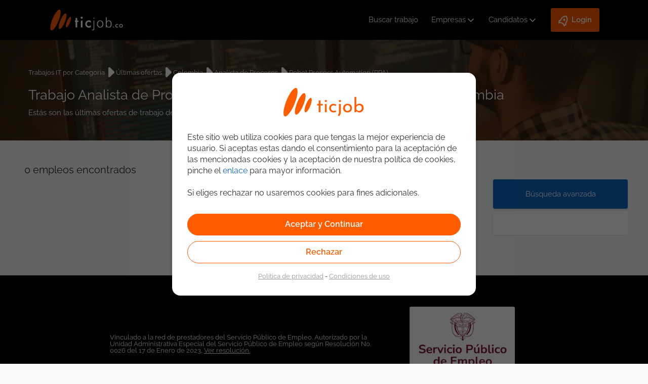

--- FILE ---
content_type: text/html;charset=UTF-8
request_url: https://ticjob.co/es/it-job-openings/analista-procesos-robot-process-automation-rpa-colombia
body_size: 9805
content:
<!DOCTYPE html>
<html lang="es" dir="ltr" xmlns="http://www.w3.org/1999/xhtml">
    <head>
		<meta charset="UTF-8">
		<meta http-equiv="Content-Type" content="text/html;" charset="UTF-8">
        <meta name="viewport" content="width=device-width, maximum-scale=1.0" />
        <title>Trabajo Analista de Procesos Robot Process Automation (RPA) en Colombia - ticjob.co</title>
        <meta name="Description" content="Analista de Procesos Robot Process Automation (RPA) en Colombia &ndash; Trabajos IT: encuentralos en ticjob.co"/>
        <meta name="author" content="ticjob.co"/>
		<meta name="twitter:title" content="Trabajo Analista de Procesos Robot Process Automation (RPA) en Colombia - ticjob.co"/>
		<meta name="twitter:description" content="Analista de Procesos Robot Process Automation (RPA) en Colombia &ndash; Trabajos IT: encuentralos en ticjob.co"/>
		<meta name="twitter:card" content="Analista de Procesos Robot Process Automation (RPA) en Colombia &ndash; Trabajos IT: encuentralos en ticjob.co"/>
		<meta name="twitter:site" content="https://ticjob.co/es/it-job-openings/analista-procesos-robot-process-automation-rpa-colombia"/>
		<meta name="twitter:creator" content="@ticjob"/>
		<meta name="twitter:image" content="https://ticjob.co/img/theme-nd/no-fusion/ticjob-presentation.jpg"/>
       	<meta name="google-site-verification" content="GgQuKwQi_4fsRXRHNTaqkGbvGU6obf54oQ0gFDD57m0" />
        <link rel="canonical" href="https://ticjob.co/es/it-job-openings/analista-procesos-robot-process-automation-rpa-colombia"/>
		<link rel="stylesheet" type="text/css" href="https://ticjob.co/LCL/Nzqasb9H3Ii4m4QqAb-eCattE0YzeHdnaRHdyvM7V9k_20251202172238"/>
<link rel="stylesheet" type="text/css" href="https://ticjob.co/LCL/yZMQj6hEHhKXv_NPFi8Rcc5Wg6OyVv9LX3gdIz5jpUY_20251202172239"/>
<link rel="stylesheet" type="text/css" href="https://ticjob.co/LCL/kwcZkGYW1V3c4dStH41q59jBMloHvMiUA1zP5Agv_rA_20251202172239"/>
<link rel="stylesheet" type="text/css" href="https://ticjob.co/LCL/8QZbMMEigXYDuq_n-4ZE7V6aPsqSGAmN4UU3274P7rM_20251202172239"/>
<script type="text/javascript">
<!--
var appUser="";
//-->
</script><script type="text/javascript" src="https://ticjob.co/LCL/libraries/leaflet/leaflet_20251202172239.js"></script>
<script type="text/javascript" src="https://ticjob.co/LCL/libraries/leaflet/leaflet.label_20251202172239.js"></script>
<script type="text/javascript" src="https://ticjob.co/LCL/oZiHd3xoUs9SSK4N3OE2RfB8Tacu8BjkV4xEcCZ2EF8_20251202172239"></script>
<script type="text/javascript" src="https://ticjob.co/LCL/og0jfV9lbjJE3MjlLp_zugJcir6hzNof1HNUV8c6iDs_20251202172242"></script>
</head>

    <body class="main-page-body" id="body-ticjob_co">
		<script type="text/javascript">
<!--
var siteversion = "4.76.4";

			gtmDataLayer = [{
				
					'appPageTitle': 'it-job-openings(/.*)?',
					 
					 	'appPageSubRubric': 'MENU_IT_JOBS_BY_CATEGORY',
					 	
    						'appPageRubric': 'MENU_IT_JOBS_BY_CATEGORY',
    					
    			
    			'appLanguage': 'es',
    			'appInterface': '/member',
    			'appSessionId': '32BB30AA19B08C66F86097B3984B4C75',
    			'appUtmSource': '',
    			'appUtmMedium': 'internet',
    			'appUtmCampaign': '',
    			 
  			}];
//-->
</script><!-- GTM-NN43HF -->
			<!-- Google Tag Manager -->
				<noscript><iframe src="//www.googletagmanager.com/ns.html?id=GTM-NN43HF"
				height="0" width="0" style="display:none;visibility:hidden"></iframe></noscript>
				<script>(function(w,d,s,l,i){w[l]=w[l]||[];w[l].push({'gtm.start':
				new Date().getTime(),event:'gtm.js'});var f=d.getElementsByTagName(s)[0],
				j=d.createElement(s),dl=l!='dataLayer'?'&l='+l:'';j.async=true;j.src=
				'//www.googletagmanager.com/gtm.js?id='+i+dl;f.parentNode.insertBefore(j,f);
				})(window,document,'script','gtmDataLayer','GTM-NN43HF');</script>
			<!-- End Google Tag Manager -->
			<script type="text/javascript">
<!--
function sendWebPageTrackingEvent(eventCategory, eventAction, detailsString) {
        		
        			gtmDataLayer.push({'event': eventAction, 'eventCategory': eventCategory , 'eventAction': eventAction, 'detailsString' : detailsString});
        		
        	}
//-->
</script><script type="text/javascript">
<!--

//-->
</script><script type="text/javascript">
<!--
$.ictjob.debug=false;

    $.ictjob.config={
        changeManagement:{
            colorCarouselLogos : true
        },
        location:{
            zipLength:5,
            defaultCountryId:57
        },
        jobOffer:{
            permanentContractTypeId: 2
        },
        defaultDateSeparator:"/",
        defaultDatePlaceholder:"dd\/mm\/aaaa"
    };

    $.ictjob.localizedBaseAjaxUrl="https://ticjob.co/es/ajax/";
    $.ictjob.isAlreadyUsedUrl= "https://ticjob.co/es/api/json/is-already-used";
    $.ictjob.putMemberAvailability= "https://ticjob.co/es/api/json/put-member-availability";
    $.ictjob.getCities= "https://ticjob.co/es/api/json/get-cities";
    $.ictjob.memberPossibleSalaries= "https://ticjob.co/es/ajax/MemberPossibleSalaries";
    $.ictjob.selectCityInDepartmentChosen= "https://ticjob.co/es/ajax/SelectCityInDepartmentChosen";
    $.ictjob.uxFlags="https://ticjob.co/es/api/json/ux-flags";
    $.ictjob.requestNewCaptcha= "https://ticjob.co/es/api/json/requestNewCaptcha";
    $.ictjob.requestNewPassword= "https://ticjob.co/es/api/json/requestNewPassword";
    $.ictjob.jobOfferContentURL= "https://ticjob.co/es/ajax/JobOfferContent";
    $.ictjob.youtubeDisplay= "https://ticjob.co/es/ajax/YoutubeDisplay";
    $.ictjob.pageLanguageCode = "es";
    $.ictjob.partnerCarouselUrl= "/es/ajax/PartnerCarousel";
    $.ictjob.texts= {changeAttachedFile: "Cambiar fichero adjunto"};
    $.ictjob.loginMember = "https://ticjob.co/es/api/json/login-member";
    $.ictjob.registerMember = "https://ticjob.co/es/api/json/register-member";
    $.ictjob.googleApiKey = "AIzaSyBsS6M3wcN-0Fw1KB0e35QBE4R217hgPt8";
    $.ictjob.googleClientId = "141093984506-lfcl3lnuit4d78cbeoghdiu2eurhiguq";
    $.ictjob.dropBoxApiKey = "51sgnenmxagcjwi";
    $.ictjob.memberRecruiterFlags = "https://user.recruiter.ticjob.co/api/json/member-recruiter-flags";
    $.ictjob.isMobileDevice = false;

    $.ictjob.remainingCharacters = "Te quedan";
    $.ictjob.recruiter={};
    $.ictjob.recruiter.cleanHtml="https://user.recruiter.ticjob.co/api/json/clean-html";
    $.ictjob.recruiter.message_mission_followed="El candidato que has seleccionado aparecer\u00E1 en el men\u00FA de \u201CSeguimiento de Candidatos\u201D.\nTe enviaremos alerta 30 d\u00EDas antes del fin del proyecto.";

    $.ictjob.messages={};
    $.ictjob.messages.leavingPageWarning="Aviso: \u00A1perder\u00E1s todo lo introducido!";

    $.page = {};
        
    $.validator.messages.required="Campo obligatorio";
    $.validator.messages.maxroles = "Elige 4 roles como m&aacute;ximo";
    $.validator.messages.role_required = "Escoge al menos un rol";
    $.validator.messages.maxskills = "Elige como m&aacute;ximo 7 criterios (Desarrollo + Sistemas + Negocio)";
    $.validator.messages.loginUsed = "Este usuario ya existe. Por favor con&eacute;ctate o elige otro e-mail";
    $.validator.messages.skillLevels = "Selecciona tu nivel de conocimientos para cada una de las competencias seleccionadas: 1. Junior 2. Intermedio 3. Senior.";
    $.validator.messages.skillLevelsIntermissions = "Selecciona tu nivel de conocimientos para cada una de las competencias seleccionadas: 1. Junior 2. Intermedio 3. Senior.";
    $.validator.messages.experience_required = "Introduce al menos un ejemplo de experiencia";
    $.validator.messages.incomplete_period = "Per&iacute;odo incompleto";
    $.validator.messages.invalid_period = "Per&iacute;odo no v&aacute;lido";
    $.validator.messages.loginUsed2="&iquest;Ya est&aacute;s registrado?";
    $.validator.messages.availability_required = "Campo obligatorio: Disponibilidad";
    $.validator.messages.mission_end_date_required = "Campo obligatorio: Fecha final del contrato";
    $.validator.messages.mission_end_date_30_days = "No puedes introducir una fecha de fin de contrato menor a 30 d&iacute;as desde hoy. Si tu contrato finaliza pronto, te recomendamos que marques tu hoja de vida como DISPONIBLE DE MANERA INMEDIATA. De esta forma, los reclutadores potenciales podr&aacute;n ponerse en contacto contigo de inmediato para presentarte ofertas.";
    $.validator.messages.must_accept_terms = "Debes aceptar nuestras condiciones para continuar";
    $.validator.messages.invalid_date = "Fecha no v&aacute;lida (dd\/mm\/aaaa)";    
    $.validator.messages.invalid_place = "Domicilio no seleccionado correctamente";    
    $.validator.messages.applicationCVRequired = "Incluye como adjunto una hoja de vida a tu postulaci&oacute;n.";    
    $.validator.messages.must_criteria = "Escoge al menos un criterio";
    $.validator.messages.at_least_one_application_scheme = "Por favor, elija una o varias formas de aplicar";
    $.validator.messages.job_too_many_skills = "Elige como m&aacute;ximo 10 competencias";
    $.validator.messages.languageSkillsRequired="Elige al menos un idioma";
    $.validator.messages.motherTongueRequired="Selecciona tu lengua materna";
    $.validator.messages.cvRequiredForAccount="Adjunta tu hoja de vida (en formato.doc, .docx, .odt or pdf) a tu perfil ticjob.co";
    
    $.validator.messages.field1Required="El campo Campo 1 es necesario";
    $.validator.messages.invalid_email = "Direcci&oacute;n de correo electr&oacute;nico no v&aacute;lida";    
    $.validator.messages.invalid_mobile = "N&uacute;mero de tel&eacute;fono incorrecto";
    $.validator.messages.invalid_dni = "C&eacute;dula de ciudadan&iacute;a \/ Pasaporte \/ Tarjeta de identidad incorrecta";
    $.validator.messages.invalid_prefix = "Prefijo telef&oacute;nico no v&aacute;lido (+xx)";
//-->
</script><section id="container" class="container_12">
            <header ictjob.frontend.pages.member.ITJobs@19a5f0f6>
	<!-- Lo utilizamos para saber si se han actualizado las politicas de privacidad -->
	<input type="hidden" id="showPopupAcceptNewPrivacyPolicy" value=""/>
    <div class="d-flex flex-row flex-wrap justify-between align-center">
    	<input id="activar" name="activar" type="checkbox" style="display:none;">
    	<label id="icon-responsive-menu" for="activar" class="flex-header">
			<img src="/img/theme-nd/header/icon-menu-responsive.svg" alt="Menu"/>
		</label>
		<a class="logoTicjob" href="https://ticjob.co/es/" title="ticjob.co"><img src="/img/theme-nd/header/no-fusion/logo-ticjob-colombia.svg" title="ticjob.co" alt="ticjob.co"/></a><a class="userIcon" href="https://ticjob.co/es/login"><img alt="Icono de registro de usuario" src="/img/theme-nd/header/user-login.svg"/></a><nav>
			<ul class="d-flex-menu align-center">
				<li><a id="it-jobs-link" href="https://ticjob.co/es/search">Buscar trabajo</a></li>
				<li>
						<input id="activarEm" name="activarEm" type="checkbox" style="display:none;">
						<label for="activarEm" class="d-flex align-center">
							<a href="https://user.recruiter.ticjob.co/login">Empresas</a><svg xmlns="http://www.w3.org/2000/svg" width="20" height="20" viewBox="0 0 24 24" stroke-width="2" stroke="#ffffff" fill="none" stroke-linecap="round" stroke-linejoin="round">
							  <path d="M6 9l6 6l6 -6"/>
							</svg>
						</label>
						<ul>
							<li><a href="https://user.recruiter.ticjob.co/login">Login</a></li>
							<li><a href="https://ticjob.co/es/about">Nosotros</a></li>
							<li><a href="https://user.recruiter.ticjob.co/signup">Registrar empresa</a></li>
							</ul>
					</li>
				<li>
		<input id="activarCan" name="activarCan" type="checkbox" style="display:none;">
		<label for="activarCan" class="d-flex align-center">
			<a href="https://ticjob.co/es/login">Candidatos</a><svg xmlns="http://www.w3.org/2000/svg" width="20" height="20" viewBox="0 0 24 24" stroke-width="2" stroke="#ffffff" fill="none" stroke-linecap="round" stroke-linejoin="round">
			  <path stroke="none" d="M0 0h24v24H0z" fill="none"/>
			  <path d="M6 9l6 6l6 -6"/>
			</svg>
		</label>
		<ul>
			<li><a href="https://ticjob.co/es/login">Login</a></li>
			<li><a href="https://ticjob.co/es/candidate-registration">Registrate gratis</a></li>
			<li><a href="https://ticjob.co/es/search">Ofertas de empleo</a></li>
			<li><a target="_blank" href="https://blog.ticjob.co">Blog IT</a></li>
		</ul>
	</li>
	<li>
		<input id="activarLog" name="activarLog" type="checkbox" style="display:none;">
		<label for="activarLog" class="d-flex align-center loginButton">
			<svg xmlns="http://www.w3.org/2000/svg" viewBox="0 0 24 24" width="24" height="24">
				<path fill="none" d="M0 0h24v24H0z"></path>
				<path fill="#ffffff" d="M5 13c0-5.088 2.903-9.436 7-11.182C16.097 3.564 19 7.912 19 13c0 .823-.076 1.626-.22 2.403l1.94 1.832a.5.5 0 0 1 .095.603l-2.495 4.575a.5.5 0 0 1-.793.114l-2.234-2.234a1 1 0 0 0-.707-.293H9.414a1 1 0 0 0-.707.293l-2.234 2.234a.5.5 0 0 1-.793-.114l-2.495-4.575a.5.5 0 0 1 .095-.603l1.94-1.832C5.077 14.626 5 13.823 5 13zm1.476 6.696l.817-.817A3 3 0 0 1 9.414 18h5.172a3 3 0 0 1 2.121.879l.817.817.982-1.8-1.1-1.04a2 2 0 0 1-.593-1.82c.124-.664.187-1.345.187-2.036 0-3.87-1.995-7.3-5-8.96C8.995 5.7 7 9.13 7 13c0 .691.063 1.372.187 2.037a2 2 0 0 1-.593 1.82l-1.1 1.039.982 1.8zM12 13a2 2 0 1 1 0-4 2 2 0 0 1 0 4z"></path>
			</svg>
			<p>Login</p>
		</label>
		<ul>
			<li><a href="https://ticjob.co/es/login">Candidatos</a></li>
			<li><a href="https://user.recruiter.ticjob.co/login">Empresas</a></li>
		</ul>
	</li>
</ul>
		</nav>
	</div>

	<!-- Popup Policy Privacy -->
	<div id="policy_privacy_changed_popup" style="display:none;">
		<div class="text-scrollable-container" style="height: 200px">
			<style>	
	p{
		line-height: 1.4;
	}
</style>

<p>Desde tu última conexión al portal hemos actualizado nuestra <a href="/es/privacy" target="_blank">Política de Privacidad</a>.</p> 
<p>Por favor, confirma que has leído y estás conforme con dicha Política.</p>
<p>Si no estás conforme, por favor, elimina tu cuenta desde tu Perfil.</p>
<p>Puedes consultar más detalles en nuestra <a href="/es/privacy" target="_blank">Política de Privacidad</a> y <a href="/es/disclaimer" target="_blank">Condiciones de Uso</a></p></div>
		<div style="width: 100%">
			<div style="display:inline-block; width: 49%; text-align: right">
				<input type="button" id="noAcceptPrivacyPolicyButton" class="button" value="No&nbsp;Aceptar"/>
			</div>
			<div style="display:inline-block;width: 49%; text-align: left;">
				<form name="accept_privacy_policy_changes" id="accept_privacy_policy_changes" action="https://ticjob.co/es/accept_privacy_policy_changes" method="post"><input type="submit" value="Aceptar" id="acceptPrivacyPolicyBtn" class="button main-button"/></form></div>
		</div>
	</div>
	<div id="confirm_unsuscribe" style="display:none;">
		<div class="text-scrollable-container" style="height: 200px; width: 525px">
			<style>	
	p{
		line-height: 1.4;
	}
</style>

<p>Al borrar tu cuenta Ticjob, eliminaremos toda la información que tenemos sobre ti, incluyendo tu CV, tus preferencias de correo y alertas, y el estado de cualquiera de tus candidaturas.</p>
<p>Ten presente, que si tu CV ha sido consultado por alguna Empresa Reclutadora, al haberte inscrito en alguna oferta o haber tenido tu perfil visible, es posible que aún te contacten o mantengan tu CV para alguno de sus puestos. En este caso, debes dirigirte a ellos si quieres modificar o eliminar los datos que guarden de ti.</p>
<p>Puedes consultar más detalles en nuestra <a href="/es/privacy" target="_blank">Política de Privacidad</a> y <a href="/es/disclaimer" target="_blank">Condiciones de Uso</a></p></div>
		<div>	
			<div style="display:inline-block; width: 49%; text-align: right;">
				<a namespace="/member" href="https://ticjob.co/es/auth/unsubscribe-submit" class="button">
					Si</a>
			</div>
			<div style="display:inline-block; width: 49%; text-align: left;">
				<input type="button" id="cancelUnsuscribe" class="button main-button" value="Cancelar"/>
			</div>			
		</div>
	</div>  
</header>
<div class="row clearfix" id="header-banner">
			</div>			
	<script>
	$(document).ready(function(){
		if( $("#showPopupAcceptNewPrivacyPolicy").val() == "true" ){
			$("#policy_privacy_changed_popup").show();
			$("#confirm_unsuscribe").show();
			
			show_Popup();
			$(".text-scrollable-container").scrollTop(0);
			return false;
		}else{
			$("#policy_privacy_changed_popup").hide();
			$("#confirm_unsuscribe").hide();
		}
	});	
	function show_Popup(){
		$("#policy_privacy_changed_popup").dialog({
			modal: true,
			title: "Politica de privacidad y Condiciones de uso",
			width: 'auto',
			height: 'auto',
			closeOnEscape: false,
			resizable: false
		}); 
		
		$("#confirm_unsuscribe").dialog({
			modal: true,
			autoOpen: false,
			title: "Confirmar el borrado del perfil",
			width: 'auto',
			height: 'auto',
			closeOnEscape: false,
			resizable: false
		}); 
	}
	$("#noAcceptPrivacyPolicyButton").click(function(){
		$("#confirm_unsuscribe").dialog('open');
	});
	$("#cancelUnsuscribe").click(function(){
		$("#confirm_unsuscribe").dialog('close');
	});
	$("#acceptPrivacyPolicyBtn").click(function(){
		$("#showPopupAcceptNewPrivacyPolicy").val("false");
	});
</script>
<div id="main" class="clearfix" role="main">
					<div class="client-messages-container"  
id="default-message-container"></div>
<div id="header-it-jobs">
	<div class="row">
		<ul class="breadcrumb clearfix">
			<li><a href="https://ticjob.co/es/it-jobs">Trabajos IT por Categor&iacute;a</a></li>
			<img class="svgImgWidth" src="/img/theme-nd/no-fusion/icons-svg/arrow-right-white.svg">
			<li>
				<a href="https://ticjob.co/es/it-job-openings">
					&Uacute;ltimas ofertas</a>
			</li>
			<img class="svgImgWidth" src="/img/theme-nd/no-fusion/icons-svg/arrow-right-white.svg">
				<li>
					<a href="https://ticjob.co/es/it-job-openings/colombia">Colombia</a>
				</li>
			<img class="svgImgWidth" src="/img/theme-nd/no-fusion/icons-svg/arrow-right-white.svg">
				<li>
					<a href="https://ticjob.co/es/it-job-openings/analista-procesos-colombia">
						Analista de Procesos</a>
				</li>
			<img class="svgImgWidth" src="/img/theme-nd/no-fusion/icons-svg/arrow-right-white.svg">
				<li>
					<a href="https://ticjob.co/es/it-job-openings/analista-procesos-robot-process-automation-rpa-colombia">Robot Process Automation (RPA)</a></li>
			</ul>
		<div class="category-title">
			<h1 class="category-head">
				Trabajo Analista de Procesos Robot Process Automation (RPA) en Colombia</h1>
			<h2>Estás son las últimas ofertas de trabajo de Analista de Procesos Robot Process Automation (RPA) en Colombia encontradas.</h2>
		</div>
	</div>
	</div>
<div id="it-jobs">
	<div class="row clearfix" id="header-banner">
				</div>			
		<div id="categories-result">
		<div id="search-result">
	<div class="panel-header2 search-result-header">
			<div class="divide-jobs-list number-results-email-alert">	
					<h3 class="search-result-header-number-results"><span id="nb-jobs-found"></span>&nbsp;empleos encontrados</h3>
						</div>
				<div class="divide-jobs-list range-date-selector">
					<div class="jobs-list-filter hidden no-lang-filter">
						<div class="search-result-header-language-filter language-select-input  noRank ">
							</div>
						</div>
				</div>
			</div>
	<div class="search-result-body">
		<ul id="search-result-body">
				<div class="no-result-banner-container">
						</div>
				</ul>
			<aside id="search-result-pagination" class='pagination-comp hidden'>
    <div class="prev disabled">
        <a class="prev"  href="javascript:;">
                <span>
                	</span>
            </a>
        </div>
    
    <div class="pages-container">
		<div class="pages">
			<div class="page-list">
			    </div>
	    </div>
    </div>

    <div class="next  disabled">
        <a class="next"  href="javascript:;">
                <span>
                	</span>
            </a>
        </div>
</aside></div>
	</div>
<script type="text/javascript">
<!--
$.ictjob.onRun(function() {
		// after NewEmailAlertPrompot component has initialized $.newEmailAlert 
		if($.newEmailAlert!=null) {
			$.newEmailAlert.searchQuery = "function=364&devskills=820&keywords_options=OR&contractTypes=2,4,6&numResult=0";
		}
	});
//-->
</script><script type="text/javascript">
<!--

//-->
</script><section id="refine-categories">
			<a class="detailed-search-button" href="https://ticjob.co/es/search">B&uacute;squeda avanzada</a><div class="panel-body">
				</div>
		</section> 
	</div>
</div>
<script type="text/javascript">
<!--
$.categorySearch = "https:\/\/ticjob.co\/es\/it-job-openings\/analista-procesos-robot-process-automation-rpa-colombia";
//-->
</script></div>
            <footer id="main-footer"> 
	<div class='footerCertificationMsg footer-links-column'>
			<div class='footerCertificationMsgTxt'>
				Vinculado a la red de prestadores del Servicio Público de Empleo. Autorizado por la Unidad Administrativa Especial del Servicio Público de Empleo según Resolución No. 0026 del 17 de Enero de 2023, <span id="see_sepe_resolution_file">
						<a style="text-decoration: underline; color: white;" target="_blank" href="sites/ticjob.co/res_0026_renueva_autorizacion_ticjob_sas.pdf#toolbar=0">Ver resoluci&oacute;n.</a>
					</span>
					</div>
			<div class='footerCertificationMsgImg'>
				<img src="https://ticjob.co/img/theme-nd/certifications/co/servicio_de_empleo_NIMT_new.png"
					alt="Logo Servicio de Empleo NIMT" />
			</div>
		</div>
	<div id="main-footer-content">   
		<div id="footer-links">
			<aside class="sub-nav-footer-links">
				<h3>Qui&eacute;nes somos</h3>
				<nav class="footerNav">
					<ul onclick="sendWebPageTrackingEvent('clickFooter', 'clickColumnOneFooterAction', '');">
						<li class='firstChild'>
									<a href="https://ticjob.co/es/about" title="MENU_ABOUT_SITE">Nosotros</a></li>
							<li class='last-child'>
									<a href="https://ticjob.co/es/contact-us" title="MENU_CONTACT_US">Cont&aacute;ctanos</a></li>
							<li>
							<a href="https://ticjob.co/es/recruiter"><span>Registrar empresa</span></a></li>
					</ul>
				</nav>
				<nav>
					<div id="follow-us-social-footer">		
						<a href="https://www.linkedin.com/company/ticjob.co?trk=nav_account_sub_nav_company_admin" alt="LinkedIn" class="socialIconsLinks" id="social-footer-linked-in" target="_blank"></a>										
							<a href="https://twitter.com/ticjobco?lang=es" alt="Twitter" class="socialIconsLinks" id="social-footer-twitter" target="_blank"></a>				    			    		
							<a href="https://www.facebook.com/ticjobco-1029813560420052/" alt="Facebook" class="socialIconsLinks" id="social-footer-facebook" target="_blank"></a>
							<a href="https://instagram.com/ticjob.co?igshid=OGQ5ZDc2ODk2ZA==" alt="Instagram" class="socialIconsLinks" id="social-footer-instagram" target="_blank"></a>				
							<a href="https://www.tiktok.com/@ticjob.co?_t=8h0AptkHoKj&amp;_r=1" alt="tiktok" class="socialIconsLinks" id="social-footer-tiktok" target="_blank"></a>										
							</div>	
				</nav>		 
			</aside>
			<aside class="sub-nav-footer-links">
				<h3>Trabajos y proyectos IT</h3>
				<nav class="footerNav">
					<ul>
						<li onclick="sendWebPageTrackingEvent('clickFooter', 'clickSearchFooter', '');">
							<a href="https://ticjob.co/es/search"><span>Buscar trabajo</span></a></li>
						<li onclick="sendWebPageTrackingEvent('clickFooter', 'clickFreelanceFooter', '');">
							<a href="https://ticjob.co/es/it-freelance"><span>Proyectos Freelance</span></a></li>
						<li onclick="sendWebPageTrackingEvent('clickFooter', 'clickCategoryFooter', '');">
							<a href="https://ticjob.co/es/it-jobs"><span>Trabajos IT por Categor&iacute;a</span></a></li>
						<li onclick="sendWebPageTrackingEvent('clickFooter', 'clickCompaniesFooter', '');">
							<a href="https://ticjob.co/es/our-employers"><span>Empresas en ticjob.co</span></a></li>
					</ul>
				</nav>
			</aside>
			<aside class="sub-nav-footer-links">
				<h3>+ sobre ticjob</h3>
				<nav class="footerNav">
					<ul>
						<li onclick="sendWebPageTrackingEvent('clickFooter', 'clickCreateCvFooter', '');">
							<a href="https://ticjob.co/es/candidate-registration"><span>Crear hoja de vida</span></a></li>
						<li onclick="sendWebPageTrackingEvent('clickFooter', 'clickEmailAlertFooter', '');">
							<a href="https://ticjob.co/es/email-alert"><span>Alerta de empleo</span></a></li>
						<li onclick="sendWebPageTrackingEvent('clickFooter', 'clickPartnersFooter', '');">
							<a href="https://ticjob.co/es/partners"><span>Nuestros partners</span></a></li>
						<li onclick="sendWebPageTrackingEvent('clickFooter', 'clickMicrosoftFooter', '');">
							<a href="https://ticjob.co/es/microsoft-zone"><span>Zona Microsoft</span></a></li>
					</ul>
				</nav>
			</aside>
			<aside class="sub-nav-footer-links">
				<h3>Informaci&oacute;n legal</h3>
				<nav class="footerNav">
					<ul>
						<li>
							<a href="https://ticjob.co/es/privacy"><span>Pol&iacute;tica de privacidad</span></a></li>
						<li>
							<a href="https://ticjob.co/es/disclaimer"><span>Condiciones de uso</span></a></li>
					</ul>
				</nav>
				<nav id="language-select-nav" class="language">
					<ul id="site-language-selection">
						<li class="selected-language">es</li>
						<li>
									<a id="link-flag" class="top-language-link-en changeLanguageLink " href="https://ticjob.co/en/it-job-openings/analista-procesos-robot-process-automation-rpa-colombia">en</a></li>
							</ul>
				</nav>
			</aside>
		</div>	
		<div class="copyright-site">
			<p>© 2011 - 2025 | ticjob.co</p>
		</div>	
		<div>  
			<ul id="other-sites" onclick="sendWebPageTrackingEvent('clickFooter', 'clickOtherSitesFooter', '');">	  
				<li>
					<a href="https://ticjob.co" id="site-link-ticjob-co" target="_blank">
							ticjob.co</a>
				</li> 
				<li>-</li>
					<li>
						<a href="https://ticjob.es" id="site-link-ticjob-es" target="_blank">
							ticjob.es</a>
					</li>
				</ul>
		</div>	 
    </div>
</footer></section>

		<script type="text/javascript">
<!--
//BINDING SCRIPTS
$.ictjob.onSetup(function(){(function(){$(".changeLanguageLink","#language-select-nav").click(function(){if($("#memberForm, #alertForm, div.grid_12.search-page").length>0===true){if($("#memberForm").length>0){if(!memberFormDataSelected()){return true;}}else{if($("#alertForm").length>0){if(!alertFormDataSelected()){return true;}}}return confirm("Aviso: \u00A1perder\u00E1s todo lo introducido!");}});$.ui.initializeUI();})();(function(){if($.categorySearch){$("a.search-item-link","#search-result-body").click(function(){saveCategorySearch($.categorySearch);return true;});}if($.searchPage){$.searchPage.pageURL="https://ticjob.co/es/search";$.searchPage.searchQueryString="function=364&devskills=820&keywords_options=OR&contractTypes=2,4,6&numResult=0";$.searchPage.sortInfo="SortField=RANK&SortOrder=DESC&To=19&From=0";if($.searchPage.isSearchPage){$.searchPage.saveToCookies();}$("a.search-item-link","#search-result-body").click(function(){if($.searchPage.isSearchPage){History.pushState(null,null,$.searchPage.pageURL+"?function=364&devskills=820&keywords_options=OR&contractTypes=2,4,6&numResult=0&SortField=RANK&SortOrder=DESC&To=19&From=0");$.searchPage.saveToCookies();}return true;});if($.searchPage.isSearchPage){$.searchPage.saveToCookies();}$("a","#search-result-pagination").click(function(){var A=$(this).attr("id");if(typeof A!="undefined"){A=A.substring(A.lastIndexOf("_")+1);$.searchPage.refreshResults({"page":A,anchorAsUrl:false});}return false;});$("#rss-link").attr("href","https://ticjob.co/es/rss?function=364&devskills=820&keywords_options=OR&contractTypes=2,4,6&numResult=0");}if($.officePage){$("#rss-link").attr("href","https://ticjob.co/es/rss?office=0");}$("#language-filter_select").change(function(){var A=$(this).val();if(A==null){A="";}$.searchPage.refreshResults({"language":A});});$('#sort-by-rank:not(".active")').click(function(){$.searchPage.refreshResults({"sortByDate":false});$("#sort-by-rank").addClass("active");$("#sort-by-date").removeClass("active");});$('#sort-by-date:not(".active")').click(function(){$.searchPage.refreshResults({"sortByDate":true});$("#sort-by-date").addClass("active");$("#sort-by-rank").removeClass("active");});$("#nb-jobs-found").text("0");$("#nb-jobs-found_2").text("0");$("#nb-jobs-found_3").text("0");$("#numberOfferFound").text("0");if($("#officeOneResult").length){$("#officeOneResult").hide();$("#officeMultipleResults").show();}})();(function(){$("#create-email-alert-popup-link").click(function(A){$.newEmailAlert.resetPopupState();A.preventDefault();showPopup("saveSearchPrompt");return false;});sendWebPageTrackingEvent("jobSearch","function=364&devskills=820&keywords_options=OR&contractTypes=2,4,6&numResult=0","");})();(function(){$(".job-tag").click(function(A){A.preventDefault();var B=this.dataset.id;var C="https://ticjob.co/es/search";window.open(C+"?skills="+B,"_blank");return false;});$(".job-card").click(function(A){var B=this.dataset.url;window.open(B,"_self");});$(".job-card-wrapper").click(function(A){var B=this.dataset.url;window.open(B,"_self");});})();});
//-->
</script><div class="hidden">
<div id="client-messages">
	<ul class="errors">
		</ul>
	<ul class="messages">
		</ul>
</div>	
</div><script type="text/javascript">
<!--
$(document).ready(function(){
        		$.ictjob.triggerPageRun();
        		$.ictjob.triggerPageReady();
    		});
//-->
</script><script type="text/javascript">
	        function showRRSSPrivacyPolicyPopup(rrssName){
	    		var isMemberLogged = "false";		    	
				
		    	if(isMemberLogged == "false"){		    		
					showPopup("accept_privacy_policy_"+rrssName+"_popup");
					$(".text-scrollable-container").scrollTop(0);
				}
	    	}

        	function getOriginUrlPathname(){
        		
				var originPageUrl = "";				
				var currentUrlPathname = document.location.pathname;
				
				if(currentUrlPathname.contains('/apply/')){
					var applyStringPos = currentUrlPathname.search("/apply/");
					originPageUrl = currentUrlPathname.substring(applyStringPos, currentUrlPathname.length);	
				}else if(currentUrlPathname.contains('/cv-online') || currentUrlPathname.contains('/online-cv')){
					var token = currentUrlPathname.contains('/cv-online') ? "/cv-online" : "/online-cv";
					var onlineCVStringPos = currentUrlPathname.search( token );
					originPageUrl = currentUrlPathname.substring(onlineCVStringPos, currentUrlPathname.length);
				}
				return originPageUrl;
        	}
        </script>

		<div class="context-message-cookies">
				<div class="context-background-cookies">
					<img src="/img/theme-nd/header/no-fusion/logo-ticjob-spain-orange.svg"/>
					<div id="cookie-info-text" class="context-message" data-name="EU_COOKIE_INFO_LAYER">
	<div class="cxt-msg-cont">
		Este sitio web utiliza cookies para que tengas la mejor experiencia de usuario. Si aceptas estas dando el consentimiento para la aceptación de las mencionadas cookies y la aceptación de nuestra política de cookies, pinche el <a href="https://ticjob.co/es/privacy">enlace</a> para mayor información.<br><br>Si eliges rechazar no usaremos cookies para fines adicionales.</div>
</div><div class="buttonsCookies">
						<a href="#" class="close-cookies-message acceptButton">Aceptar&nbsp;y&nbsp;Continuar</a>
						<a href="#" class="close-cookies-message">Rechazar</a>
					</div>
					<div class="linksPrivacy">
						<a href="https://ticjob.co/es/privacy">Pol&iacute;tica de privacidad</a> - <a href="https://ticjob.co/es/disclaimer">Condiciones de uso</a></div>
				</div>
			</div>
		<div class="context-message-ctn">
			<a href="#" class="close-context-message"></a>
		</div>

		<div class="scroll-to-up" onclick="sendWebPageTrackingEvent('clickArrowUp', 'clickArrowUpAction', '');">
			<img alt="Icono flecha scroll arriba" src="/img/theme-nd/arrows/down-arrow.png">
		</div>
		<script>
			$('.scroll-to-up').click(function(){
				$('body, html').animate({
					scrollTop: '0px'
				}, 300);
			});
			$(window).scroll(function(){
				if( $(this).scrollTop() > 0 ){
					$('.scroll-to-up').slideDown(300);
				} else {
					$('.scroll-to-up').slideUp(300);
				}
			});
		</script>
	</body>

	</html>

--- FILE ---
content_type: image/svg+xml;charset=UTF8
request_url: https://ticjob.co/img/theme-nd/header/no-fusion/logo-ticjob-spain-orange.svg
body_size: 13834
content:
<?xml version="1.0" encoding="utf-8"?>
<!-- Generator: Adobe Illustrator 25.4.1, SVG Export Plug-In . SVG Version: 6.00 Build 0)  -->
<svg version="1.1"
	 id="Layer_1" xmlns:cc="http://creativecommons.org/ns#" xmlns:dc="http://purl.org/dc/elements/1.1/" xmlns:inkscape="http://www.inkscape.org/namespaces/inkscape" xmlns:rdf="http://www.w3.org/1999/02/22-rdf-syntax-ns#" xmlns:sodipodi="http://sodipodi.sourceforge.net/DTD/sodipodi-0.dtd" xmlns:svg="http://www.w3.org/2000/svg"
	 xmlns="http://www.w3.org/2000/svg" xmlns:xlink="http://www.w3.org/1999/xlink" x="0px" y="0px" viewBox="0 0 116.1 41"
	 style="enable-background:new 0 0 116.1 41;" xml:space="preserve">
<style type="text/css">
	.st0{fill:#ff5c00;}
	.st1{clip-path:url(#SVGID_00000019660067070152264440000011055149531518817964_);}
	.st2{clip-path:url(#SVGID_00000118397869982735895450000009663322333175877001_);fill:#ff5c00;}
	.st3{clip-path:url(#SVGID_00000064342465334151085020000008443317722401341359_);}
	.st4{clip-path:url(#SVGID_00000150785551326378675570000011288236226749312898_);fill:#ff5c00;}
	.st5{display:none;}
	.st6{display:inline;}
	.st7{clip-path:url(#SVGID_00000152223487483433324670000006078705253136923036_);}
	.st8{clip-path:url(#SVGID_00000014610221416606081630000013060533971068942762_);fill:#ff5c00;}
	.st9{enable-background:new    ;}
	.st10{fill:#ff5c00;}
</style>
<sodipodi:namedview  bordercolor="#666666" borderopacity="1" fit-margin-bottom="0" fit-margin-left="0" fit-margin-right="0" fit-margin-top="0" gridtolerance="10" guidetolerance="10" id="namedview166" inkscape:current-layer="Layer_1" inkscape:cx="75" inkscape:cy="20.157499" inkscape:pageopacity="0" inkscape:pageshadow="2" inkscape:window-height="1056" inkscape:window-maximized="1" inkscape:window-width="1855" inkscape:window-x="65" inkscape:window-y="24" inkscape:zoom="11.26" objecttolerance="10" pagecolor="#ffffff" showgrid="false">
	</sodipodi:namedview>
<g id="g3421" transform="translate(-3.3747784,0.88810097)">
	<g id="g29" transform="matrix(0.26958298,0,0,0.26958298,1.8755532,-2.1064943)">
		<g>
			<g>
				<path id="SVGID_1_" class="st0" d="M110.4,94.6c-12.7,30.6-30.1,52.5-38.8,48.9c-8.8-3.6-5.6-31.4,7.1-62s30.1-52.5,38.8-48.9
					C126.3,36.2,123.1,64,110.4,94.6z"/>
			</g>
			<g>
				<g>
					<path id="SVGID_2_" class="st0" d="M110.4,94.6c-12.7,30.6-30.1,52.5-38.8,48.9c-8.8-3.6-5.6-31.4,7.1-62s30.1-52.5,38.8-48.9
						C126.3,36.2,123.1,64,110.4,94.6z"/>
				</g>
				<g>
					<g>
						<g>
							<g>
								<g>
									<g>
										<g>
											<g>
												<defs>
													<path id="SVGID_00000048484820402544649580000004873202423615258785_" d="M110.4,94.6c-12.7,30.6-30.1,52.5-38.8,48.9
														c-8.8-3.6-5.6-31.4,7.1-62s30.1-52.5,38.8-48.9C126.3,36.2,123.1,64,110.4,94.6z"/>
												</defs>
												<clipPath id="SVGID_00000006678908989679915420000004881008192492355488_">
													<use xlink:href="#SVGID_00000048484820402544649580000004873202423615258785_"  style="overflow:visible;"/>
												</clipPath>
												<g id="g37" style="clip-path:url(#SVGID_00000006678908989679915420000004881008192492355488_);">
													<g id="g39">
														<g>
															<g>
																
																	<rect id="SVGID_3_" x="76.5" y="74.2" transform="matrix(0.3827 -0.9239 0.9239 0.3827 -23.1572 141.7525)" class="st0" width="36" height="28"/>
															</g>
															<g>
																<g>
																	
																		<rect id="SVGID_6_" x="89.5" y="84.3" transform="matrix(0.3827 -0.9239 0.9239 0.3827 -23.1319 141.5003)" class="st0" width="9.7" height="7.5"/>
																</g>
																<g>
																	<g>
																		<g>
																			<g>
																				<g>
																					<g>
																						<g>
																							<g>
																								<defs>
																									<polygon id="SVGID_00000040539118144804692520000007496150382415793066_" points="94.2,88.3 94.2,88.2 
																										94.2,88.2 																									"/>
																								</defs>
																								<clipPath id="SVGID_00000166636450054086609960000014676183345424058814_">
																									
																										<use xlink:href="#SVGID_00000040539118144804692520000007496150382415793066_"  style="overflow:visible;"/>
																								</clipPath>
																								
																									<polygon id="polygon68" style="clip-path:url(#SVGID_00000166636450054086609960000014676183345424058814_);fill:#ff5c00;" points="
																									71.8,6.8 167.7,46.5 116.7,169.8 20.8,130.1 																								"/>
																							</g>
																						</g>
																					</g>
																				</g>
																			</g>
																		</g>
																	</g>
																</g>
															</g>
														</g>
													</g>
												</g>
											</g>
										</g>
									</g>
								</g>
							</g>
						</g>
					</g>
				</g>
			</g>
		</g>
	</g>
	<g id="g70" transform="matrix(0.26958298,0,0,0.26958298,1.8755532,-2.1064943)">
		<g>
			<g>
				<path id="SVGID_5_" class="st0" d="M147.2,98.9c-8.5,20.5-20.1,35.1-26,32.7c-5.9-2.4-3.7-21,4.8-41.5s20.1-35.1,26-32.7
					C157.8,59.8,155.7,78.4,147.2,98.9z"/>
			</g>
			<g>
				<g>
					<path id="SVGID_10_" class="st0" d="M147.2,98.9c-8.5,20.5-20.1,35.1-26,32.7c-5.9-2.4-3.7-21,4.8-41.5s20.1-35.1,26-32.7
						C157.8,59.8,155.7,78.4,147.2,98.9z"/>
				</g>
				<g>
					<g>
						<g>
							<g>
								<g>
									<g>
										<g>
											<g>
												<defs>
													<path id="SVGID_00000044162135856690529810000003878268690864575365_" d="M147.2,98.9c-8.5,20.5-20.1,35.1-26,32.7
														c-5.9-2.4-3.7-21,4.8-41.5s20.1-35.1,26-32.7C157.8,59.8,155.7,78.4,147.2,98.9z"/>
												</defs>
												<clipPath id="SVGID_00000136403557527859873040000001261786762230853049_">
													<use xlink:href="#SVGID_00000044162135856690529810000003878268690864575365_"  style="overflow:visible;"/>
												</clipPath>
												<g id="g78" style="clip-path:url(#SVGID_00000136403557527859873040000001261786762230853049_);">
													<g id="g80">
														<g>
															<g>
																
																	<rect id="SVGID_7_" x="124.7" y="84.7" transform="matrix(0.3827 -0.9239 0.9239 0.3827 -2.4708 184.4523)" class="st0" width="24.1" height="18.7"/>
															</g>
															<g>
																<g>
																	
																		<rect id="SVGID_12_" x="133.5" y="91.6" transform="matrix(0.3827 -0.9239 0.9239 0.3827 -2.5515 184.4006)" class="st0" width="6.5" height="5"/>
																</g>
																<g>
																	<g>
																		<g>
																			<g>
																				<g>
																					<g>
																						<g>
																							<g>
																								<defs>
																									<path id="SVGID_00000086668088863478070700000009782645369829080759_" d="M136.8,94.1L136.8,94.1
																										L136.8,94.1z"/>
																								</defs>
																								<clipPath id="SVGID_00000121965625321302271740000011932556610645392807_">
																									
																										<use xlink:href="#SVGID_00000086668088863478070700000009782645369829080759_"  style="overflow:visible;"/>
																								</clipPath>
																								
																									<polygon id="polygon109" style="clip-path:url(#SVGID_00000121965625321302271740000011932556610645392807_);fill:#ff5c00;" points="
																									121.6,39.7 185.7,66.3 151.6,148.7 87.5,122.1 																								"/>
																							</g>
																						</g>
																					</g>
																				</g>
																			</g>
																		</g>
																	</g>
																</g>
															</g>
														</g>
													</g>
												</g>
											</g>
										</g>
									</g>
								</g>
							</g>
						</g>
					</g>
				</g>
			</g>
		</g>
	</g>
	<g id="g111" transform="matrix(0.26958298,0,0,0.26958298,1.8755532,-2.1064943)">
		<g>
			<g>
				<path id="SVGID_9_" class="st0" d="M64.2,88.1c-17,41-40.2,70.3-52,65.4c-11.7-4.9-7.5-42,9.5-83S62,0.2,73.7,5.1
					C85.4,9.9,81.2,47.1,64.2,88.1z"/>
			</g>
			<g class="st5">
				<g class="st6">
					<path id="SVGID_14_" class="st0" d="M64.2,88.1c-17,41-40.2,70.3-52,65.4c-11.7-4.9-7.5-42,9.5-83S62,0.2,73.7,5.1
						C85.4,9.9,81.2,47.1,64.2,88.1z"/>
				</g>
				<g class="st6">
					<g>
						<g>
							<g>
								<g>
									<g>
										<g>
											<g>
												<defs>
													<path id="SVGID_00000113317342574593299450000008229951282008785328_" d="M64.2,88.1c-17,41-40.2,70.3-52,65.4
														c-11.7-4.9-7.5-42,9.5-83S62,0.2,73.7,5.1C85.4,9.9,81.2,47.1,64.2,88.1z"/>
												</defs>
												<clipPath id="SVGID_00000136411481504027629080000009990676295137646271_">
													<use xlink:href="#SVGID_00000113317342574593299450000008229951282008785328_"  style="overflow:visible;"/>
												</clipPath>
												<g id="g119" style="clip-path:url(#SVGID_00000136411481504027629080000009990676295137646271_);">
													<g id="g121">
														<g>
															<g>
																<g>
																	
																		<rect id="SVGID_16_" x="36.5" y="74" transform="matrix(0.3827 -0.9239 0.9239 0.3827 -46.4617 88.5364)" class="st0" width="13" height="10.1"/>
																</g>
																<g>
																	<g>
																		<g>
																			<g>
																				<g>
																					<g>
																						<g>
																							<g>
																								<defs>
																									<path id="SVGID_00000054238362703211936150000004559229838472278917_" d="M42.9,79.1L42.9,79.1L42.9,79.1z
																										"/>
																								</defs>
																								<clipPath id="SVGID_00000025418561673116495960000016078922977338727857_">
																									
																										<use xlink:href="#SVGID_00000054238362703211936150000004559229838472278917_"  style="overflow:visible;"/>
																								</clipPath>
																								
																									<polygon id="polygon150" style="clip-path:url(#SVGID_00000025418561673116495960000016078922977338727857_);fill:#ff5c00;" points="
																									12.8,-30 141.2,23.2 72.9,188.1 -55.5,134.9 																								"/>
																							</g>
																						</g>
																					</g>
																				</g>
																			</g>
																		</g>
																	</g>
																</g>
															</g>
														</g>
													</g>
												</g>
											</g>
										</g>
									</g>
								</g>
							</g>
						</g>
					</g>
				</g>
			</g>
		</g>
	</g>
</g>
<g id="g154" transform="translate(-8.8146973e-6,-118.68502)">
</g>
<g id="g156" transform="translate(-8.8146973e-6,-118.68502)">
</g>
<g id="g158" transform="translate(-8.8146973e-6,-118.68502)">
</g>
<g id="g160" transform="translate(-8.8146973e-6,-118.68502)">
</g>
<g id="g162" transform="translate(-8.8146973e-6,-118.68502)">
</g>
<g id="g164" transform="translate(-8.8146973e-6,-118.68502)">
</g>
<g class="st9">
	<path class="st10" d="M53,17.6v5.1h3.2v2.1H53v9.5h-2.6v-9.5h-2.1v-2.1h2.1v-5.1H53z"/>
	<path class="st10" d="M59.6,17.5c0.3-0.3,0.7-0.4,1.1-0.4c0.4,0,0.8,0.1,1.1,0.4c0.3,0.3,0.5,0.6,0.5,1c0,0.4-0.2,0.8-0.5,1
		c-0.3,0.3-0.7,0.4-1.1,0.4c-0.4,0-0.8-0.1-1.1-0.4c-0.3-0.3-0.5-0.6-0.5-1C59.1,18.1,59.3,17.8,59.6,17.5z M61.9,22.7v11.6h-2.6
		V22.7H61.9z"/>
	<path class="st10" d="M74,34.2c-0.7,0.2-1.5,0.4-2.2,0.4c-1.3,0-2.4-0.3-3.3-0.8c-1-0.5-1.7-1.2-2.2-2.1c-0.5-0.9-0.8-2-0.8-3.2
		c0-1.2,0.3-2.3,0.8-3.2c0.6-0.9,1.3-1.6,2.2-2.1c0.9-0.5,1.9-0.8,3-0.8c1.8,0,3.2,0.5,4.4,1.5l-1.3,1.7c-0.4-0.3-0.8-0.5-1.3-0.7
		s-1-0.3-1.6-0.3c-0.7,0-1.3,0.2-1.9,0.5c-0.6,0.3-1,0.8-1.3,1.4c-0.3,0.6-0.5,1.3-0.5,2c0,0.7,0.2,1.4,0.5,2s0.8,1.1,1.4,1.4
		c0.6,0.4,1.3,0.5,2,0.5c1,0,1.8-0.3,2.5-0.8l1.3,1.6C75.3,33.7,74.7,34,74,34.2z"/>
	<path class="st10" d="M77.8,38.3c1.1-1,1.7-2.3,1.7-4V22.7h2.6v11.7c0,1.3-0.2,2.4-0.7,3.3c-0.4,0.9-1.1,1.6-2.1,2.2L77.8,38.3z
		 M79.8,17.5c0.3-0.3,0.7-0.4,1.1-0.4c0.4,0,0.8,0.1,1.1,0.4c0.3,0.3,0.5,0.6,0.5,1c0,0.4-0.2,0.8-0.5,1c-0.3,0.3-0.7,0.4-1.1,0.4
		c-0.4,0-0.8-0.1-1.1-0.4c-0.3-0.3-0.5-0.6-0.5-1C79.3,18.1,79.5,17.8,79.8,17.5z"/>
	<path class="st10" d="M86.3,25.3c0.6-0.9,1.3-1.7,2.3-2.2c1-0.5,2.1-0.8,3.3-0.8s2.3,0.3,3.3,0.8c1,0.5,1.7,1.3,2.2,2.2
		s0.8,2,0.8,3.1c0,1.2-0.3,2.2-0.8,3.2s-1.3,1.7-2.3,2.2c-1,0.5-2.1,0.8-3.3,0.8c-1.2,0-2.3-0.3-3.3-0.8c-1-0.5-1.7-1.2-2.3-2.2
		c-0.6-0.9-0.8-2-0.8-3.2C85.5,27.3,85.8,26.2,86.3,25.3z M88.6,30.5c0.3,0.6,0.8,1.1,1.3,1.5c0.6,0.4,1.2,0.5,1.9,0.5
		c1.1,0,2-0.4,2.7-1.1c0.7-0.8,1.1-1.7,1.1-2.9s-0.4-2.1-1.1-2.9c-0.7-0.8-1.6-1.2-2.7-1.2c-0.7,0-1.3,0.2-1.9,0.5
		c-0.6,0.4-1,0.9-1.3,1.5c-0.3,0.6-0.5,1.3-0.5,2C88.1,29.2,88.3,29.8,88.6,30.5z"/>
	<path class="st10" d="M112,23c0.9,0.5,1.6,1.2,2.1,2.1c0.5,0.9,0.8,2,0.8,3.2c0,1.3-0.3,2.4-0.8,3.3c-0.5,1-1.3,1.7-2.2,2.2
		c-0.9,0.5-1.9,0.8-3,0.8c-1,0-1.8-0.2-2.6-0.6c-0.8-0.4-1.4-0.9-1.9-1.5v1.8h-2.6V12.6h2.6v11.6c0.5-0.6,1.2-1.1,2-1.5
		c0.8-0.4,1.8-0.5,2.8-0.5C110.2,22.2,111.2,22.5,112,23z M111.1,31.2c0.7-0.8,1.1-1.7,1.1-2.9c0-0.7-0.2-1.4-0.5-2
		c-0.3-0.6-0.8-1.1-1.4-1.4c-0.6-0.4-1.3-0.5-2-0.5c-1,0-1.8,0.3-2.5,0.8s-1.2,1.2-1.4,2v2.4c0.2,0.8,0.7,1.5,1.4,2.1
		c0.7,0.5,1.5,0.8,2.5,0.8C109.4,32.4,110.3,32,111.1,31.2z"/>
</g>
</svg>
